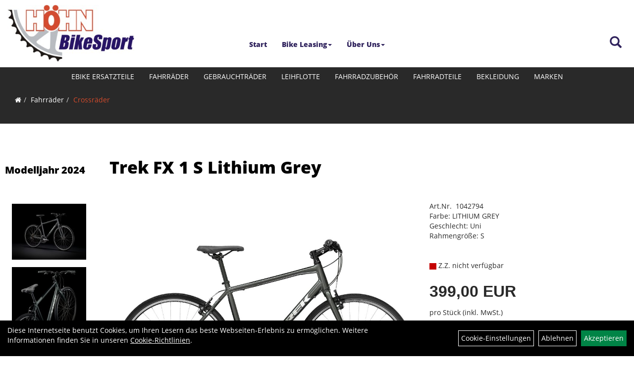

--- FILE ---
content_type: text/html; charset=utf-8
request_url: https://www.bike-sport-hoehn.de/Trek_FX_1_S_Lithium_Grey.html
body_size: 12332
content:
<!DOCTYPE html>
<html lang="de">
<head>
	
	<link rel="apple-touch-icon-precomposed" href="layout/bike_sport_hoehn/img/app_icon_180x180.png" />
	<meta name="msapplication-TileImage" content="layout/bike_sport_hoehn/img/app_icon_270x270.png" />

	<title>Trek FX 1 S Lithium Grey - Bike Sport Höhn</title>
	<link rel="icon" href="layout/bike_sport_hoehn/favicon.ico" type="image/vnd.microsoft.icon">
	<meta http-equiv="X-UA-Compatible" content="IE=edge">
    <meta name="viewport" content="width=device-width, initial-scale=1">
	<base href="https://www.bike-sport-hoehn.de/" />
	<link rel="canonical" href="https://www.bike-sport-hoehn.de/_FX_1_S_Lithium_Grey.html">	
	<meta http-equiv="content-type" content="text/html; charset=utf-8" />
	<meta name="author" content="Hendrik Höhn " />
	<meta name="publisher" content="Hendrik Höhn " />
	<meta name="copyright" content="Hendrik Höhn " />
	<meta name="keywords" content="Trek, FX, 1, S, Lithium, Grey" />
	<meta name="description" content="Trek FX 1 S Lithium Grey - Das FX 1 ist ein Hybridbike mit einem leichten Aluminiumrahmen und hochwertigen Teilen, die dich garantiert nicht im Stich " />
	<meta name="page-topic" content="Trek FX 1 S Lithium Grey - Das FX 1 ist ein Hybridbike mit einem leichten Aluminiumrahmen und hochwertigen Teilen, die dich garantiert nicht im Stich " />
	<meta name="abstract" content="Trek FX 1 S Lithium Grey - Das FX 1 ist ein Hybridbike mit einem leichten Aluminiumrahmen und hochwertigen Teilen, die dich garantiert nicht im Stich " />
	<meta name="classification" content="Trek FX 1 S Lithium Grey - Das FX 1 ist ein Hybridbike mit einem leichten Aluminiumrahmen und hochwertigen Teilen, die dich garantiert nicht im Stich " />
	<meta name="audience" content="Alle" />
	<meta name="page-type" content="Webseite" />
	<meta name="robots" content="INDEX,FOLLOW" />	<meta http-equiv="expires" content="86400" /> <!-- 1 Tag -->
	<meta http-equiv="pragma" content="no-cache" />
	<meta http-equiv="cache-control" content="no-cache" />
	<meta http-equiv="Last-Modified" content="Sun, 18 Jan 2026 00:26:01 CET" /> <!-- heute -->
	<meta http-equiv="Content-language" content="de" />
		<link rel="stylesheet" type="text/css" href="layout/bike_sport_hoehn/css/bootstrap-3.3.6-dist/css/bootstrap.min.css" />
	<link rel="stylesheet" type="text/css" href="layout/bike_sport_hoehn/css/font-awesome-4.7.0/css/font-awesome.min.css" />
	<link rel="stylesheet" type="text/css" 
		href="layout/bike_sport_hoehn/js/jquery-simplyscroll-2.0.05/jquery.simplyscroll.min.css" />
	<link rel="stylesheet" type="text/css" href="layout/bike_sport_hoehn/js/camera/css/camera.min.css" />
	<link rel="stylesheet" type="text/css" href="layout/bike_sport_hoehn/css/style.min.css" />
	
	<link rel="shortcut icon" href="layout/bike_sport_hoehn/favicon.ico" type="image/x-icon" />
	<!--<link rel="stylesheet" type="text/css" href="js/fancybox/jquery.fancybox-1.3.4.css" media="screen" />-->


	<!--<link rel="stylesheet" type="text/css" href="bx_styles/bx_styles.css" />-->
	<!-- bxSlider CSS file -->
	<!--<link href="js/bxSlider_4.1.2/jquery.bxslider.css" rel="stylesheet" />
	<link href="css/style.css" rel="stylesheet" type="text/css" />-->

	<!-- HTML5 Shim and Respond.js IE8 support of HTML5 elements and media queries -->
	<!-- WARNING: Respond.js doesn't work if you view the page via file:// -->
	<!--[if lt IE 9]>
	  <script src="js/html5shiv.js"></script>
	  <script src="js/respond.min.js"></script>
	<![endif]-->
	<link rel="stylesheet" type="text/css" href="layout/bike_sport_hoehn/css/artikel.min.css" />
<link rel="stylesheet" type="text/css" href="layout/bike_sport_hoehn/js/fancybox-2.1.5/source/jquery.fancybox.min.css" />

		</head>
<body>
		<div id="message"></div>
	<a href="#" class="backToTop"><i class="fa fa-chevron-up" aria-hidden="true"></i></a>
	<div class="modal fade" id="myModal">
	  <div class="modal-dialog modal-xlg">
		<div class="modal-content">
		  <div class="modal-header">
			<button type="button" class="close" data-dismiss="modal" aria-label="Schließen">&times;</button>
			<h4 class="modal-title"></h4>
		  </div>
		  <div class="modal-body clearfix">
		  </div>
		  <div class="modal-footer">
			<button type="button" class="btn btn-default" data-dismiss="modal">Close</button>
		  </div>
		</div><!-- /.modal-content -->
	  </div><!-- /.modal-dialog -->
	</div><!-- /.modal -->
	
<div class="container-fluid p0 row-offcanvas row-offcanvas-left">
	<div class="col-xs-12 p0" id="allaround">
		<div id="headerdiv" class="big">
			<div class="col-xs-12 col-sm-6 col-lg-3 p0">
				<div id="headerlogo" class="pull-left">
					<a href="./" title="Bike Sport Höhn">
						<img class="img-responsive" src="layout/bike_sport_hoehn/img/logobikesport_hoehn.jpg" title="Bike Sport Höhn" alt="Bike Sport Höhn" />
					</a>
				</div>
			</div>
			<div class="col-xs-12 col-sm-6 col-lg-3 p0 pull-right">
				<div class="pull-right moreBox">
					<div class="visible-xs pull-left mt5">
						<!--<button type="button" id="toggleCanvasBtn" class="navbar-toggle btn btn-default pull-right collapsed" data-toggle="collapse" data-target="#collapsable-2">--><!--#collapsable-2,.navigation_unterkategorien_1-->
						<button type="button" id="toggleCanvasBtn" class="navbar-toggle btn btn-default pull-right collapsed" data-toggle="offcanvas" data-target="#sidebar"><!--#collapsable-2,.navigation_unterkategorien_1-->
							<span class="sr-only">Toggle navigation</span>
							<span class="icon-bar"></span>
							<span class="icon-bar"></span>
							<span class="icon-bar"></span>
						</button>
					</div>
										
					<div class="hidden-xs suchenBox">
						<a href="suche.php" name="Artikelsuche" aria-label="Artikelsuche"><span class="glyphicon glyphicon-search"></span></a>
					</div>
					
										
										
									
														<div class="visible-xs col-xs-12 suchenboxXS p0">
						
<div id="schnellsuche" class="col-xs-12 nopadding">
	<form method="get" action="suche.php" id="searchForm" accept-charset="UTF-8">
	<div class="input-group">
		<input value="" id="suchfeld" class="form-control" name="suchbegriff" type="text" placeholder="Artikelsuche" onfocus="this.form.suchbegriff.value = '';" />
		<span class="input-group-btn" >
			<button class="btn btn-default" type="button" onclick="submit();"><span class="glyphicon glyphicon-search"></span></button>
		</span>	
		<input name="beschr" value="1" type="hidden" />
	</div>
	</form>
	<div class="searchPreview col-xs-12 thumbnail"></div>
</div>					</div>
									</div>
			</div>
			<div class="hidden-xs col-xs-12 col-md-12 col-lg-6 p0">
			<ul class="ul1 nav navbar-nav p2rp" role="list"><li class="cmsLink1 ">
									<a class="" href="https://www.bike-sport-hoehn.de/index.php" title="Start">Start</a>
									</li><li class="dropdown cmsLink1 ">
									<a class="dropdown-toggle " data-toggle="dropdown"  href="https://www.bike-sport-hoehn.de/Bike_Leasing_Partner" title="Bike Leasing">Bike Leasing<span class="caret"></span></a>
									<ul class="dropdown-menu cmsSubUl1" role="list"><li class="cmsSubLi1 ">
														<a class="cmsSubLink" href="https://www.bike-sport-hoehn.de/Bike_Leasing_Partner" title="JobRad">JobRad</a>
														</li><li class="cmsSubLi1 ">
														<a class="cmsSubLink" href="https://www.bike-sport-hoehn.de/Business_Bike" title="Business Bike">Business Bike</a>
														</li><li class="cmsSubLi1 ">
														<a class="cmsSubLink" href="https://www.bike-sport-hoehn.de/Jetzt_das_E-Bike_zum_Dienstrad_machen!" title="Bikeleasing Service">Bikeleasing Service</a>
														</li></ul></li><li class="dropdown cmsLink1 ">
									<a class="dropdown-toggle " data-toggle="dropdown"  href="#" title="Über Uns">Über Uns<span class="caret"></span></a>
									<ul class="dropdown-menu cmsSubUl1" role="list"><li class="cmsSubLi1 ">
														<a class="" href="https://www.bike-sport-hoehn.de/anfahrt.php" title="Anfahrt">Anfahrt</a>
														</li><li class="cmsSubLi1 ">
														<a class="" href="https://www.bike-sport-hoehn.de/impressum.php" title="Impressum">Impressum</a>
														</li></ul></li></ul>			</div>
			
			<div class="col-xs-12 p0"></div>
			<div class="col-xs-12 p0">
								<div class="hidden-xs collapse navbar-collapse" id="mdMainNav">
					<div class="col-xs-12 p0">
						<ul class="ul-level-1 nav navbar-nav"><li class="" data-toggle="menu-own6628cd3fb6317">
			<a href="EBike_Ersatzteile.html">EBike Ersatzteile</a>
		</li><li class="active " data-toggle="menu-own58734a56ad57f">
			<a href="Fahrräder.html">Fahrräder</a>
		</li><li class="">
			<a href="Gebrauchträder.html">Gebrauchträder</a>
		</li><li class="">
			<a href="Leihflotte.html">Leihflotte</a>
		</li><li class="" data-toggle="menu-own5874f5739ec15">
			<a href="Fahrradzubehör.html">Fahrradzubehör</a>
		</li><li class="" data-toggle="menu-own5874f5868962f">
			<a href="Fahrradteile.html">Fahrradteile</a>
		</li><li class="" data-toggle="menu-own5874f59963aff">
			<a href="Bekleidung.html">Bekleidung</a>
		</li><li class="" data-toggle="menu-">
			<a href="hersteller.php">Marken</a>
		</li>					</div>
				</div>
				<div class="hidden-xs collapse navbar-collapse" id="mdMainNavChildren">
					<div class="col-xs-12 col-lg-10 col-lg-offset-1 p0">
						
			<div class="menu clearfix" id="menu-own6628cd3fb6317">	
					<ul class="ul-level-1 flex">
						<li class="col-xs-12 col-sm-4 col-lg-3 ">
			<a href="EBike_Ersatzteile/Kabel.html">Kabel</a>
			
		</li>
					</ul>
				</div>
			<div class="menu clearfix" id="menu-own58734a56ad57f">	
					<ul class="ul-level-1 flex">
						<li class="col-xs-12 col-sm-4 col-lg-3 ">
			<a href="Fahrräder/BMX_Räder.html">BMX Räder</a>
			
			<ul class="ul-level-2">
				<li class="">
			<a href="Fahrräder/BMX_Räder/Racing.html">Racing</a>
			
		</li><li class="">
			<a href="Fahrräder/BMX_Räder/Rahmen.html">Rahmen</a>
			
		</li>
			</ul>
		</li><li class="col-xs-12 col-sm-4 col-lg-3 ">
			<a href="Fahrräder/Cityräder.html">Cityräder</a>
			
		</li><li class="active col-xs-12 col-sm-4 col-lg-3 ">
			<a href="Fahrräder/Crossräder.html">Crossräder</a>
			
		</li><li class="col-xs-12 col-sm-4 col-lg-3 ">
			<a href="Fahrräder/Cruiser.html">Cruiser</a>
			
		</li><li class="col-xs-12 col-sm-4 col-lg-3 ">
			<a href="Fahrräder/Elektrofahrräder.html">Elektrofahrräder</a>
			
			<ul class="ul-level-2">
				<li class="">
			<a href="Fahrräder/Elektrofahrräder/E-City.html">E-City</a>
			
		</li><li class="">
			<a href="Fahrräder/Elektrofahrräder/E-Gravel.html">E-Gravel</a>
			
		</li><li class="">
			<a href="Fahrräder/Elektrofahrräder/E-MTB_Fully.html">E-MTB Fully</a>
			
		</li><li class="">
			<a href="Fahrräder/Elektrofahrräder/E-MTB_Hardtail.html">E-MTB Hardtail</a>
			
		</li><li class="">
			<a href="Fahrräder/Elektrofahrräder/E-Road-Sport.html">E-Road-Sport</a>
			
		</li><li class="">
			<a href="Fahrräder/Elektrofahrräder/E-Road-Trekking.html">E-Road-Trekking</a>
			
		</li>
			</ul>
		</li><li class="col-xs-12 col-sm-4 col-lg-3 ">
			<a href="Fahrräder/Kinderfahrräder.html">Kinderfahrräder</a>
			
		</li><li class="col-xs-12 col-sm-4 col-lg-3 ">
			<a href="Fahrräder/Mountainbikes.html">Mountainbikes</a>
			
			<ul class="ul-level-2">
				<li class="">
			<a href="Fahrräder/Mountainbikes/MTB-Fully.html">MTB-Fully</a>
			
		</li><li class="">
			<a href="Fahrräder/Mountainbikes/MTB-Hardtail.html">MTB-Hardtail</a>
			
		</li>
			</ul>
		</li><li class="col-xs-12 col-sm-4 col-lg-3 ">
			<a href="Fahrräder/Rennräder.html">Rennräder</a>
			
			<ul class="ul-level-2">
				<li class="">
			<a href="Fahrräder/Rennräder/Cyclocross-Bikes.html">Cyclocross-Bikes</a>
			
		</li><li class="">
			<a href="Fahrräder/Rennräder/Endurance_Race-Bikes.html">Endurance Race-Bikes</a>
			
		</li><li class="">
			<a href="Fahrräder/Rennräder/Fitness-Bikes.html">Fitness-Bikes</a>
			
		</li><li class="">
			<a href="Fahrräder/Rennräder/Gravel.html">Gravel</a>
			
		</li><li class="">
			<a href="Fahrräder/Rennräder/Performance_Race-Bikes.html">Performance Race-Bikes</a>
			
		</li><li class="">
			<a href="Fahrräder/Rennräder/Rahmen.html">Rahmen</a>
			
		</li>
			</ul>
		</li><li class="col-xs-12 col-sm-4 col-lg-3 ">
			<a href="Fahrräder/Trekkingräder.html">Trekkingräder</a>
			
		</li>
					</ul>
				</div>
			<div class="menu clearfix" id="menu-own5874f5739ec15">	
					<ul class="ul-level-1 flex">
						<li class="col-xs-12 col-sm-4 col-lg-3 ">
			<a href="Fahrradzubehör/Beleuchtung.html">Beleuchtung</a>
			
		</li><li class="col-xs-12 col-sm-4 col-lg-3 ">
			<a href="Fahrradzubehör/Fahrradcomputer.html">Fahrradcomputer</a>
			
		</li><li class="col-xs-12 col-sm-4 col-lg-3 ">
			<a href="Fahrradzubehör/Flaschenhalter.html">Flaschenhalter</a>
			
		</li><li class="col-xs-12 col-sm-4 col-lg-3 ">
			<a href="Fahrradzubehör/Pumpen.html">Pumpen</a>
			
		</li>
					</ul>
				</div>
			<div class="menu clearfix" id="menu-own5874f5868962f">	
					<ul class="ul-level-1 flex">
						<li class="col-xs-12 col-sm-4 col-lg-3 ">
			<a href="Fahrradteile/Bremsen.html">Bremsen</a>
			
		</li><li class="col-xs-12 col-sm-4 col-lg-3 ">
			<a href="Fahrradteile/Innenlager.html">Innenlager</a>
			
		</li><li class="col-xs-12 col-sm-4 col-lg-3 ">
			<a href="Fahrradteile/Laufräder.html">Laufräder</a>
			
		</li><li class="col-xs-12 col-sm-4 col-lg-3 ">
			<a href="Fahrradteile/Lenker.html">Lenker</a>
			
		</li><li class="col-xs-12 col-sm-4 col-lg-3 ">
			<a href="Fahrradteile/Lenkerbänder.html">Lenkerbänder</a>
			
		</li><li class="col-xs-12 col-sm-4 col-lg-3 ">
			<a href="Fahrradteile/Pedale.html">Pedale</a>
			
		</li><li class="col-xs-12 col-sm-4 col-lg-3 ">
			<a href="Fahrradteile/Reifen.html">Reifen</a>
			
		</li><li class="col-xs-12 col-sm-4 col-lg-3 ">
			<a href="Fahrradteile/Sättel.html">Sättel</a>
			
		</li><li class="col-xs-12 col-sm-4 col-lg-3 ">
			<a href="Fahrradteile/Schaltaugen.html">Schaltaugen</a>
			
		</li><li class="col-xs-12 col-sm-4 col-lg-3 ">
			<a href="Fahrradteile/Schläuche.html">Schläuche</a>
			
		</li><li class="col-xs-12 col-sm-4 col-lg-3 ">
			<a href="Fahrradteile/Ständer.html">Ständer</a>
			
		</li><li class="col-xs-12 col-sm-4 col-lg-3 ">
			<a href="Fahrradteile/Steuersätze.html">Steuersätze</a>
			
		</li><li class="col-xs-12 col-sm-4 col-lg-3 ">
			<a href="Fahrradteile/Vorbauten.html">Vorbauten</a>
			
		</li>
					</ul>
				</div>
			<div class="menu clearfix" id="menu-own5874f59963aff">	
					<ul class="ul-level-1 flex">
						<li class="col-xs-12 col-sm-4 col-lg-3 ">
			<a href="Bekleidung/Armlinge.html">Armlinge</a>
			
		</li><li class="col-xs-12 col-sm-4 col-lg-3 ">
			<a href="Bekleidung/Handschuhe.html">Handschuhe</a>
			
		</li><li class="col-xs-12 col-sm-4 col-lg-3 ">
			<a href="Bekleidung/Helme_Zubehör.html">Helme & Zubehör</a>
			
			<ul class="ul-level-2">
				<li class="">
			<a href="Bekleidung/Helme_Zubehör/MTB_Helme.html">MTB Helme</a>
			
		</li><li class="">
			<a href="Bekleidung/Helme_Zubehör/Zubehör_für_Helme.html">Zubehör für Helme</a>
			
		</li>
			</ul>
		</li><li class="col-xs-12 col-sm-4 col-lg-3 ">
			<a href="Bekleidung/Hosen.html">Hosen</a>
			
		</li><li class="col-xs-12 col-sm-4 col-lg-3 ">
			<a href="Bekleidung/Jacken.html">Jacken</a>
			
		</li><li class="col-xs-12 col-sm-4 col-lg-3 ">
			<a href="Bekleidung/Jerseys.html">Jerseys</a>
			
		</li><li class="col-xs-12 col-sm-4 col-lg-3 ">
			<a href="Bekleidung/Regenbekleidung.html">Regenbekleidung</a>
			
		</li><li class="col-xs-12 col-sm-4 col-lg-3 ">
			<a href="Bekleidung/Schuhe.html">Schuhe</a>
			
		</li><li class="col-xs-12 col-sm-4 col-lg-3 ">
			<a href="Bekleidung/Sweatshirts.html">Sweatshirts</a>
			
		</li><li class="col-xs-12 col-sm-4 col-lg-3 ">
			<a href="Bekleidung/T-Shirts.html">T-Shirts</a>
			
		</li><li class="col-xs-12 col-sm-4 col-lg-3 ">
			<a href="Bekleidung/Trikots.html">Trikots</a>
			
		</li><li class="col-xs-12 col-sm-4 col-lg-3 ">
			<a href="Bekleidung/Überschuhe.html">Überschuhe</a>
			
		</li>
					</ul>
				</div>
			<div class="menu clearfix" id="menu-">	
					<ul class="ul-level-1 flex">
						<li class="compact col-xs-12 col-sm-4 col-md-3 col-lg-2  ">
			<a href="hersteller.php?hersteller=Bontrager">Bontrager</a>
			
		</li><li class="compact col-xs-12 col-sm-4 col-md-3 col-lg-2  ">
			<a href="hersteller.php?hersteller=Diamant">Diamant</a>
			
		</li><li class="compact col-xs-12 col-sm-4 col-md-3 col-lg-2  ">
			<a href="hersteller.php?hersteller=Electra">Electra</a>
			
		</li><li class="compact col-xs-12 col-sm-4 col-md-3 col-lg-2  ">
			<a href="hersteller.php?hersteller=Endura">Endura</a>
			
		</li><li class="compact col-xs-12 col-sm-4 col-md-3 col-lg-2  ">
			<a href="hersteller.php?hersteller=Giant">Giant</a>
			
		</li><li class="compact col-xs-12 col-sm-4 col-md-3 col-lg-2  ">
			<a href="hersteller.php?hersteller=HNF%20Nicolai">HNF Nicolai</a>
			
		</li><li class="compact col-xs-12 col-sm-4 col-md-3 col-lg-2  ">
			<a href="hersteller.php?hersteller=KuBike">KuBike</a>
			
		</li><li class="compact col-xs-12 col-sm-4 col-md-3 col-lg-2  ">
			<a href="hersteller.php?hersteller=Liv">Liv</a>
			
		</li><li class="compact col-xs-12 col-sm-4 col-md-3 col-lg-2  ">
			<a href="hersteller.php?hersteller=Pirelli%20">Pirelli </a>
			
		</li><li class="compact col-xs-12 col-sm-4 col-md-3 col-lg-2  ">
			<a href="hersteller.php?hersteller=Specialized%20">Specialized </a>
			
		</li><li class="compact col-xs-12 col-sm-4 col-md-3 col-lg-2  ">
			<a href="hersteller.php?hersteller=Trek">Trek</a>
			
		</li>
					</ul>
				</div>					</div>
				</div>
							</div>
		</div>
				<div class="col-xs-12 emption_text">
				<div class="col-xs-12 p0 mb0 mt10">
					<ol class="breadcrumb m0"><li><a href="index.php"  title="Start"><i class="fa fa-home"></i></a></li><li><a href="Fahrräder.html"  title="Fahrräder">Fahrräder</a></li><li class="active"><a href="Fahrräder/Crossräder.html"  title="Crossräder">Crossräder</a></li>
					</ol>
				</div></div>				<div id="maindiv" class="col-xs-12 p0">
			<div id="inhaltdivstart" class="col-xs-12 p0">
		
<div id="artikel_inhalt" class="col-xs-12">
										
		<!--<h1 class="title"><a href="Fahrräder/Crossräder.html">Crossräder</a></h1>-->
	
				

<div class="titlebar pl0 pr0 pt10 pb30 col-xs-12">
					
	<h1><span class="h3 pl10 mr40 small bold">Modelljahr 2024</span> <a class="artikellink" href="_FX_1_S_Lithium_Grey.html" title="Trek FX 1 S Lithium Grey - Bike Sport Höhn">Trek FX 1 S Lithium Grey</a></h1>
	
				
	
</div>
	
<div class="artikeldetaildiv col-xs-12 col-sm-12 col-md-12">
	
	<div class="artikeldetaildiv_top col-xs-12 nopadding thumbnail p0">
		
		<div class="artikeldetaildiv_top_left col-xs-12 thumbnail clearfix">
			<div class="hidden-xs hidden-sm col-xs-12 col-md-2">
				<div class="minibilder col-xs-12 nopadding">
							
				
								
					
				
								
					
				
								
									
						<a class="lightbox fancybox.image" href="getimage.php?artikelid=69425-1042794&size=xl&image=2" title="Trek FX 1 S Lithium Grey">
							<img src="getimage.php?artikelid=69425-1042794&size=m&image=2" title="Trek FX 1 S Lithium Grey" alt="Trek FX 1 S Lithium Grey" onError="this.onerror=null;this.src='layout/'bike_sport_hoehn/img/keinbild_1.jpg'" />
						</a>
					
				
				
								
									
						<a class="lightbox fancybox.image" href="getimage.php?artikelid=69425-1042794&size=xl&image=3" title="Trek FX 1 S Lithium Grey">
							<img src="getimage.php?artikelid=69425-1042794&size=m&image=3" title="Trek FX 1 S Lithium Grey" alt="Trek FX 1 S Lithium Grey" onError="this.onerror=null;this.src='layout/'bike_sport_hoehn/img/keinbild_1.jpg'" />
						</a>
					
				
				
								
									
						<a class="lightbox fancybox.image" href="getimage.php?artikelid=69425-1042794&size=xl&image=4" title="Trek FX 1 S Lithium Grey">
							<img src="getimage.php?artikelid=69425-1042794&size=m&image=4" title="Trek FX 1 S Lithium Grey" alt="Trek FX 1 S Lithium Grey" onError="this.onerror=null;this.src='layout/'bike_sport_hoehn/img/keinbild_1.jpg'" />
						</a>
					
				
				
								
									
						<a class="lightbox fancybox.image" href="getimage.php?artikelid=69425-1042794&size=xl&image=5" title="Trek FX 1 S Lithium Grey">
							<img src="getimage.php?artikelid=69425-1042794&size=m&image=5" title="Trek FX 1 S Lithium Grey" alt="Trek FX 1 S Lithium Grey" onError="this.onerror=null;this.src='layout/'bike_sport_hoehn/img/keinbild_1.jpg'" />
						</a>
					
				
				
								
									
						<a class="lightbox fancybox.image" href="getimage.php?artikelid=69425-1042794&size=xl&image=6" title="Trek FX 1 S Lithium Grey">
							<img src="getimage.php?artikelid=69425-1042794&size=m&image=6" title="Trek FX 1 S Lithium Grey" alt="Trek FX 1 S Lithium Grey" onError="this.onerror=null;this.src='layout/'bike_sport_hoehn/img/keinbild_1.jpg'" />
						</a>
					
				
				
								
									
						<a class="lightbox fancybox.image" href="getimage.php?artikelid=69425-1042794&size=xl&image=7" title="Trek FX 1 S Lithium Grey">
							<img src="getimage.php?artikelid=69425-1042794&size=m&image=7" title="Trek FX 1 S Lithium Grey" alt="Trek FX 1 S Lithium Grey" onError="this.onerror=null;this.src='layout/'bike_sport_hoehn/img/keinbild_1.jpg'" />
						</a>
					
				
				
								
									
						<a class="lightbox fancybox.image" href="getimage.php?artikelid=69425-1042794&size=xl&image=8" title="Trek FX 1 S Lithium Grey">
							<img src="getimage.php?artikelid=69425-1042794&size=m&image=8" title="Trek FX 1 S Lithium Grey" alt="Trek FX 1 S Lithium Grey" onError="this.onerror=null;this.src='layout/'bike_sport_hoehn/img/keinbild_1.jpg'" />
						</a>
					
				
				
								
									
						<a class="lightbox fancybox.image" href="getimage.php?artikelid=69425-1042794&size=xl&image=9" title="Trek FX 1 S Lithium Grey">
							<img src="getimage.php?artikelid=69425-1042794&size=m&image=9" title="Trek FX 1 S Lithium Grey" alt="Trek FX 1 S Lithium Grey" onError="this.onerror=null;this.src='layout/'bike_sport_hoehn/img/keinbild_1.jpg'" />
						</a>
					
				
				
								
									
						<a class="lightbox fancybox.image" href="getimage.php?artikelid=69425-1042794&size=xl&image=10" title="Trek FX 1 S Lithium Grey">
							<img src="getimage.php?artikelid=69425-1042794&size=m&image=10" title="Trek FX 1 S Lithium Grey" alt="Trek FX 1 S Lithium Grey" onError="this.onerror=null;this.src='layout/'bike_sport_hoehn/img/keinbild_1.jpg'" />
						</a>
					
				
				
								
									
						<a class="lightbox fancybox.image" href="getimage.php?artikelid=69425-1042794&size=xl&image=11" title="Trek FX 1 S Lithium Grey">
							<img src="getimage.php?artikelid=69425-1042794&size=m&image=11" title="Trek FX 1 S Lithium Grey" alt="Trek FX 1 S Lithium Grey" onError="this.onerror=null;this.src='layout/'bike_sport_hoehn/img/keinbild_1.jpg'" />
						</a>
					
				
				
								
									
						<a class="lightbox fancybox.image" href="getimage.php?artikelid=69425-1042794&size=xl&image=12" title="Trek FX 1 S Lithium Grey">
							<img src="getimage.php?artikelid=69425-1042794&size=m&image=12" title="Trek FX 1 S Lithium Grey" alt="Trek FX 1 S Lithium Grey" onError="this.onerror=null;this.src='layout/'bike_sport_hoehn/img/keinbild_1.jpg'" />
						</a>
					
				
				
								
									
						<a class="lightbox fancybox.image" href="getimage.php?artikelid=69425-1042794&size=xl&image=13" title="Trek FX 1 S Lithium Grey">
							<img src="getimage.php?artikelid=69425-1042794&size=m&image=13" title="Trek FX 1 S Lithium Grey" alt="Trek FX 1 S Lithium Grey" onError="this.onerror=null;this.src='layout/'bike_sport_hoehn/img/keinbild_1.jpg'" />
						</a>
					
				
				
								
									
						<a class="lightbox fancybox.image" href="getimage.php?artikelid=69425-1042794&size=xl&image=14" title="Trek FX 1 S Lithium Grey">
							<img src="getimage.php?artikelid=69425-1042794&size=m&image=14" title="Trek FX 1 S Lithium Grey" alt="Trek FX 1 S Lithium Grey" onError="this.onerror=null;this.src='layout/'bike_sport_hoehn/img/keinbild_1.jpg'" />
						</a>
					
				
				
								
									
						<a class="lightbox fancybox.image" href="getimage.php?artikelid=69425-1042794&size=xl&image=15" title="Trek FX 1 S Lithium Grey">
							<img src="getimage.php?artikelid=69425-1042794&size=m&image=15" title="Trek FX 1 S Lithium Grey" alt="Trek FX 1 S Lithium Grey" onError="this.onerror=null;this.src='layout/'bike_sport_hoehn/img/keinbild_1.jpg'" />
						</a>
					
				
				
								
									
						<a class="lightbox fancybox.image" href="getimage.php?artikelid=69425-1042794&size=xl&image=16" title="Trek FX 1 S Lithium Grey">
							<img src="getimage.php?artikelid=69425-1042794&size=m&image=16" title="Trek FX 1 S Lithium Grey" alt="Trek FX 1 S Lithium Grey" onError="this.onerror=null;this.src='layout/'bike_sport_hoehn/img/keinbild_1.jpg'" />
						</a>
					
				
				
								
									
						<a class="lightbox fancybox.image" href="getimage.php?artikelid=69425-1042794&size=xl&image=17" title="Trek FX 1 S Lithium Grey">
							<img src="getimage.php?artikelid=69425-1042794&size=m&image=17" title="Trek FX 1 S Lithium Grey" alt="Trek FX 1 S Lithium Grey" onError="this.onerror=null;this.src='layout/'bike_sport_hoehn/img/keinbild_1.jpg'" />
						</a>
					
				
				
								
									
						<a class="lightbox fancybox.image" href="getimage.php?artikelid=69425-1042794&size=xl&image=18" title="Trek FX 1 S Lithium Grey">
							<img src="getimage.php?artikelid=69425-1042794&size=m&image=18" title="Trek FX 1 S Lithium Grey" alt="Trek FX 1 S Lithium Grey" onError="this.onerror=null;this.src='layout/'bike_sport_hoehn/img/keinbild_1.jpg'" />
						</a>
					
				
				
								
									
						<a class="lightbox fancybox.image" href="getimage.php?artikelid=69425-1042794&size=xl&image=19" title="Trek FX 1 S Lithium Grey">
							<img src="getimage.php?artikelid=69425-1042794&size=m&image=19" title="Trek FX 1 S Lithium Grey" alt="Trek FX 1 S Lithium Grey" onError="this.onerror=null;this.src='layout/'bike_sport_hoehn/img/keinbild_1.jpg'" />
						</a>
					
				
				
								
									
						<a class="lightbox fancybox.image" href="getimage.php?artikelid=69425-1042794&size=xl&image=20" title="Trek FX 1 S Lithium Grey">
							<img src="getimage.php?artikelid=69425-1042794&size=m&image=20" title="Trek FX 1 S Lithium Grey" alt="Trek FX 1 S Lithium Grey" onError="this.onerror=null;this.src='layout/'bike_sport_hoehn/img/keinbild_1.jpg'" />
						</a>
					
				
				
								
									
						<a class="lightbox fancybox.image" href="getimage.php?artikelid=69425-1042794&size=xl&image=21" title="Trek FX 1 S Lithium Grey">
							<img src="getimage.php?artikelid=69425-1042794&size=m&image=21" title="Trek FX 1 S Lithium Grey" alt="Trek FX 1 S Lithium Grey" onError="this.onerror=null;this.src='layout/'bike_sport_hoehn/img/keinbild_1.jpg'" />
						</a>
					
				
				
								
									
						<a class="lightbox fancybox.image" href="getimage.php?artikelid=69425-1042794&size=xl&image=22" title="Trek FX 1 S Lithium Grey">
							<img src="getimage.php?artikelid=69425-1042794&size=m&image=22" title="Trek FX 1 S Lithium Grey" alt="Trek FX 1 S Lithium Grey" onError="this.onerror=null;this.src='layout/'bike_sport_hoehn/img/keinbild_1.jpg'" />
						</a>
					
				
				
								
									
						<a class="lightbox fancybox.image" href="getimage.php?artikelid=69425-1042794&size=xl&image=23" title="Trek FX 1 S Lithium Grey">
							<img src="getimage.php?artikelid=69425-1042794&size=m&image=23" title="Trek FX 1 S Lithium Grey" alt="Trek FX 1 S Lithium Grey" onError="this.onerror=null;this.src='layout/'bike_sport_hoehn/img/keinbild_1.jpg'" />
						</a>
					
				
				
								
									
						<a class="lightbox fancybox.image" href="getimage.php?artikelid=69425-1042794&size=xl&image=24" title="Trek FX 1 S Lithium Grey">
							<img src="getimage.php?artikelid=69425-1042794&size=m&image=24" title="Trek FX 1 S Lithium Grey" alt="Trek FX 1 S Lithium Grey" onError="this.onerror=null;this.src='layout/'bike_sport_hoehn/img/keinbild_1.jpg'" />
						</a>
					
				
				
				
				
			
				
			
			

				</div>
				<br />
				
			</div>
			<div class="col-xs-12 col-md-5 col-lg-6">
				<a class="lightbox fancybox.image" href="getimage.php?artikelid=69425-1042794&size=xl&image=1" title="Trek FX 1 S Lithium Grey">
					<img src="getimage.php?artikelid=69425-1042794&size=xl&image=1" title="Trek FX 1 S Lithium Grey" alt="Trek FX 1 S Lithium Grey" onError="this.onerror=null;this.src='layout/'bike_sport_hoehn/img/keinbild_1.jpg'"/>
				</a>
			</div>
			<div class="visible-xs visible-sm col-xs-12 col-md-2">
				<div class="minibilder col-xs-12 nopadding">
							
				
								
					
				
								
					
				
								
									
						<a class="lightbox fancybox.image" href="getimage.php?artikelid=69425-1042794&size=xl&image=2" title="Trek FX 1 S Lithium Grey">
							<img src="getimage.php?artikelid=69425-1042794&size=m&image=2" title="Trek FX 1 S Lithium Grey" alt="Trek FX 1 S Lithium Grey" onError="this.onerror=null;this.src='layout/'bike_sport_hoehn/img/keinbild_1.jpg'" />
						</a>
					
				
				
								
									
						<a class="lightbox fancybox.image" href="getimage.php?artikelid=69425-1042794&size=xl&image=3" title="Trek FX 1 S Lithium Grey">
							<img src="getimage.php?artikelid=69425-1042794&size=m&image=3" title="Trek FX 1 S Lithium Grey" alt="Trek FX 1 S Lithium Grey" onError="this.onerror=null;this.src='layout/'bike_sport_hoehn/img/keinbild_1.jpg'" />
						</a>
					
				
				
								
									
						<a class="lightbox fancybox.image" href="getimage.php?artikelid=69425-1042794&size=xl&image=4" title="Trek FX 1 S Lithium Grey">
							<img src="getimage.php?artikelid=69425-1042794&size=m&image=4" title="Trek FX 1 S Lithium Grey" alt="Trek FX 1 S Lithium Grey" onError="this.onerror=null;this.src='layout/'bike_sport_hoehn/img/keinbild_1.jpg'" />
						</a>
					
				
				
								
									
						<a class="lightbox fancybox.image" href="getimage.php?artikelid=69425-1042794&size=xl&image=5" title="Trek FX 1 S Lithium Grey">
							<img src="getimage.php?artikelid=69425-1042794&size=m&image=5" title="Trek FX 1 S Lithium Grey" alt="Trek FX 1 S Lithium Grey" onError="this.onerror=null;this.src='layout/'bike_sport_hoehn/img/keinbild_1.jpg'" />
						</a>
					
				
				
								
									
						<a class="lightbox fancybox.image" href="getimage.php?artikelid=69425-1042794&size=xl&image=6" title="Trek FX 1 S Lithium Grey">
							<img src="getimage.php?artikelid=69425-1042794&size=m&image=6" title="Trek FX 1 S Lithium Grey" alt="Trek FX 1 S Lithium Grey" onError="this.onerror=null;this.src='layout/'bike_sport_hoehn/img/keinbild_1.jpg'" />
						</a>
					
				
				
								
									
						<a class="lightbox fancybox.image" href="getimage.php?artikelid=69425-1042794&size=xl&image=7" title="Trek FX 1 S Lithium Grey">
							<img src="getimage.php?artikelid=69425-1042794&size=m&image=7" title="Trek FX 1 S Lithium Grey" alt="Trek FX 1 S Lithium Grey" onError="this.onerror=null;this.src='layout/'bike_sport_hoehn/img/keinbild_1.jpg'" />
						</a>
					
				
				
								
									
						<a class="lightbox fancybox.image" href="getimage.php?artikelid=69425-1042794&size=xl&image=8" title="Trek FX 1 S Lithium Grey">
							<img src="getimage.php?artikelid=69425-1042794&size=m&image=8" title="Trek FX 1 S Lithium Grey" alt="Trek FX 1 S Lithium Grey" onError="this.onerror=null;this.src='layout/'bike_sport_hoehn/img/keinbild_1.jpg'" />
						</a>
					
				
				
								
									
						<a class="lightbox fancybox.image" href="getimage.php?artikelid=69425-1042794&size=xl&image=9" title="Trek FX 1 S Lithium Grey">
							<img src="getimage.php?artikelid=69425-1042794&size=m&image=9" title="Trek FX 1 S Lithium Grey" alt="Trek FX 1 S Lithium Grey" onError="this.onerror=null;this.src='layout/'bike_sport_hoehn/img/keinbild_1.jpg'" />
						</a>
					
				
				
								
									
						<a class="lightbox fancybox.image" href="getimage.php?artikelid=69425-1042794&size=xl&image=10" title="Trek FX 1 S Lithium Grey">
							<img src="getimage.php?artikelid=69425-1042794&size=m&image=10" title="Trek FX 1 S Lithium Grey" alt="Trek FX 1 S Lithium Grey" onError="this.onerror=null;this.src='layout/'bike_sport_hoehn/img/keinbild_1.jpg'" />
						</a>
					
				
				
								
									
						<a class="lightbox fancybox.image" href="getimage.php?artikelid=69425-1042794&size=xl&image=11" title="Trek FX 1 S Lithium Grey">
							<img src="getimage.php?artikelid=69425-1042794&size=m&image=11" title="Trek FX 1 S Lithium Grey" alt="Trek FX 1 S Lithium Grey" onError="this.onerror=null;this.src='layout/'bike_sport_hoehn/img/keinbild_1.jpg'" />
						</a>
					
				
				
								
									
						<a class="lightbox fancybox.image" href="getimage.php?artikelid=69425-1042794&size=xl&image=12" title="Trek FX 1 S Lithium Grey">
							<img src="getimage.php?artikelid=69425-1042794&size=m&image=12" title="Trek FX 1 S Lithium Grey" alt="Trek FX 1 S Lithium Grey" onError="this.onerror=null;this.src='layout/'bike_sport_hoehn/img/keinbild_1.jpg'" />
						</a>
					
				
				
								
									
						<a class="lightbox fancybox.image" href="getimage.php?artikelid=69425-1042794&size=xl&image=13" title="Trek FX 1 S Lithium Grey">
							<img src="getimage.php?artikelid=69425-1042794&size=m&image=13" title="Trek FX 1 S Lithium Grey" alt="Trek FX 1 S Lithium Grey" onError="this.onerror=null;this.src='layout/'bike_sport_hoehn/img/keinbild_1.jpg'" />
						</a>
					
				
				
								
									
						<a class="lightbox fancybox.image" href="getimage.php?artikelid=69425-1042794&size=xl&image=14" title="Trek FX 1 S Lithium Grey">
							<img src="getimage.php?artikelid=69425-1042794&size=m&image=14" title="Trek FX 1 S Lithium Grey" alt="Trek FX 1 S Lithium Grey" onError="this.onerror=null;this.src='layout/'bike_sport_hoehn/img/keinbild_1.jpg'" />
						</a>
					
				
				
								
									
						<a class="lightbox fancybox.image" href="getimage.php?artikelid=69425-1042794&size=xl&image=15" title="Trek FX 1 S Lithium Grey">
							<img src="getimage.php?artikelid=69425-1042794&size=m&image=15" title="Trek FX 1 S Lithium Grey" alt="Trek FX 1 S Lithium Grey" onError="this.onerror=null;this.src='layout/'bike_sport_hoehn/img/keinbild_1.jpg'" />
						</a>
					
				
				
								
									
						<a class="lightbox fancybox.image" href="getimage.php?artikelid=69425-1042794&size=xl&image=16" title="Trek FX 1 S Lithium Grey">
							<img src="getimage.php?artikelid=69425-1042794&size=m&image=16" title="Trek FX 1 S Lithium Grey" alt="Trek FX 1 S Lithium Grey" onError="this.onerror=null;this.src='layout/'bike_sport_hoehn/img/keinbild_1.jpg'" />
						</a>
					
				
				
								
									
						<a class="lightbox fancybox.image" href="getimage.php?artikelid=69425-1042794&size=xl&image=17" title="Trek FX 1 S Lithium Grey">
							<img src="getimage.php?artikelid=69425-1042794&size=m&image=17" title="Trek FX 1 S Lithium Grey" alt="Trek FX 1 S Lithium Grey" onError="this.onerror=null;this.src='layout/'bike_sport_hoehn/img/keinbild_1.jpg'" />
						</a>
					
				
				
								
									
						<a class="lightbox fancybox.image" href="getimage.php?artikelid=69425-1042794&size=xl&image=18" title="Trek FX 1 S Lithium Grey">
							<img src="getimage.php?artikelid=69425-1042794&size=m&image=18" title="Trek FX 1 S Lithium Grey" alt="Trek FX 1 S Lithium Grey" onError="this.onerror=null;this.src='layout/'bike_sport_hoehn/img/keinbild_1.jpg'" />
						</a>
					
				
				
								
									
						<a class="lightbox fancybox.image" href="getimage.php?artikelid=69425-1042794&size=xl&image=19" title="Trek FX 1 S Lithium Grey">
							<img src="getimage.php?artikelid=69425-1042794&size=m&image=19" title="Trek FX 1 S Lithium Grey" alt="Trek FX 1 S Lithium Grey" onError="this.onerror=null;this.src='layout/'bike_sport_hoehn/img/keinbild_1.jpg'" />
						</a>
					
				
				
								
									
						<a class="lightbox fancybox.image" href="getimage.php?artikelid=69425-1042794&size=xl&image=20" title="Trek FX 1 S Lithium Grey">
							<img src="getimage.php?artikelid=69425-1042794&size=m&image=20" title="Trek FX 1 S Lithium Grey" alt="Trek FX 1 S Lithium Grey" onError="this.onerror=null;this.src='layout/'bike_sport_hoehn/img/keinbild_1.jpg'" />
						</a>
					
				
				
								
									
						<a class="lightbox fancybox.image" href="getimage.php?artikelid=69425-1042794&size=xl&image=21" title="Trek FX 1 S Lithium Grey">
							<img src="getimage.php?artikelid=69425-1042794&size=m&image=21" title="Trek FX 1 S Lithium Grey" alt="Trek FX 1 S Lithium Grey" onError="this.onerror=null;this.src='layout/'bike_sport_hoehn/img/keinbild_1.jpg'" />
						</a>
					
				
				
								
									
						<a class="lightbox fancybox.image" href="getimage.php?artikelid=69425-1042794&size=xl&image=22" title="Trek FX 1 S Lithium Grey">
							<img src="getimage.php?artikelid=69425-1042794&size=m&image=22" title="Trek FX 1 S Lithium Grey" alt="Trek FX 1 S Lithium Grey" onError="this.onerror=null;this.src='layout/'bike_sport_hoehn/img/keinbild_1.jpg'" />
						</a>
					
				
				
								
									
						<a class="lightbox fancybox.image" href="getimage.php?artikelid=69425-1042794&size=xl&image=23" title="Trek FX 1 S Lithium Grey">
							<img src="getimage.php?artikelid=69425-1042794&size=m&image=23" title="Trek FX 1 S Lithium Grey" alt="Trek FX 1 S Lithium Grey" onError="this.onerror=null;this.src='layout/'bike_sport_hoehn/img/keinbild_1.jpg'" />
						</a>
					
				
				
								
									
						<a class="lightbox fancybox.image" href="getimage.php?artikelid=69425-1042794&size=xl&image=24" title="Trek FX 1 S Lithium Grey">
							<img src="getimage.php?artikelid=69425-1042794&size=m&image=24" title="Trek FX 1 S Lithium Grey" alt="Trek FX 1 S Lithium Grey" onError="this.onerror=null;this.src='layout/'bike_sport_hoehn/img/keinbild_1.jpg'" />
						</a>
					
				
				
				
				
			
				
			
			

				</div>
				<br />
				
			</div>
			<div class="artikeldetaildiv_top_righ col-xs-12 col-md-5 col-lg-4">
				<div class="productNewReduced"></div>

					
					<span>Art.Nr.&nbsp; 1042794</span><br />
					Farbe: LITHIUM GREY<br />Geschlecht: Uni<br />
Rahmengröße: S<br />
<br /><br />
					<div class="artikelampel col-xs-12 p0 mb20"><img src="https://www.bike-sport-hoehn.de/layout/bike_sport_hoehn/img/ampel_rot.png" title="Z.Z. nicht verfügbar" alt="Z.Z. nicht verfügbar" /> Z.Z. nicht verfügbar</div>
				
									
						<p class="mt10"><span class="preisanzeige">399,00 EUR</span></p>
					
				
					
					 pro Stück 
					(inkl. MwSt.)
					<br />
					
					<span class="siesparen"></span><br />				
					
					<br />
					

					<br />
					
					
				</div>
			</div>
			
		<div class="artikelhersteller text-center col-xs-12 pt20 pb20 pl0 pr0"></div>
		<div class="col-xs-12 p0">
			
		</div>
		
	
	<div class="tab-content col-xs-12 p0 pb30 pt15">
		<ul class="nav nav-no-tabs" role="tablist" id="tabs">
	  		<li class="active">
	  			<a href="#Produktdetails">
	  				<i class="fa fa-cog"></i><br />
	  				<span>Produktdetails</span>
	  			</a>
	  		</li>
							
			<li>
				<a href="#childartikel">
	  				<i class="fa fa-list"></i><br />
					<span>Varianten des Artikels</span>
				</a>
			</li>
			
				
			
							
			<li>
				<a href="#fragen">
	  				<i class="fa fa-comments"></i><br />
					<span>Fragen zum Artikel</span>
				</a>
			</li>
			
				
			
			
			
		</ul>
		<div id="Produktdetails" class="clearfix tab-pane fade active in clearfix table-responsive">
			<div class="col-xs-12 col-lg-10 col-lg-offset-1">
				<h2>Produktdetails</h2>
				Das FX 1 ist ein Hybridbike mit einem leichten Aluminiumrahmen und hochwertigen Teilen, die dich garantiert nicht im Stich lassen. Es ist durch Treks lebenslange Garantie abgedeckt und eignet sich perfekt f�r alle, die mehr Zeit an der frischen Luft und mit der Familie verbringen, sich k�rperlich bet�tigen oder zur Arbeit fahren wollen.<br /><br />� du mehr Zeit an der frischen Luft verbringen und mehr Rad fahren willst. Daf�r suchst du ein Fahrrad, das dort mit Performance gl�nzt, wo es am meisten drauf ankommt: leichter Rahmen, breites �bersetzungsverh�ltnis, breitere Reifen und jede Menge Befestigungsm�glichkeiten f�r Schutzbleche, Taschen und Ausr�stung. Au�erdem sch�tzt du ein tolles Preis-Leistungs-Verh�ltnis und m�chtest durch Treks lebenslange Garantie abgesichert sein.<br /><br />Einen leichten Aluminiumrahmen, 21 G�nge mit einem breiten �bersetzungsverh�ltnis f�r den richtigen Gang in jedem Terrain, robuste Laufr�der mit Hohlkammerfelgen und breiten, stabilen Reifen und Befestigungsm�glichkeiten f�r Gep�cktr�ger, Schutzbleche, Beleuchtung, Fitness-Tracker, Seitenst�nder und mehr.<br /><br />Das FX 1 ist ein vielseitiges Hybridbike zu einem tollen Preis. Es basiert auf einem leichten Aluminiumrahmen und kommt mit Performance-Teilen und stabilen Laufr�dern mit Hohlkammerfelgen. Dieser Hybrid eignet sich perfekt f�r zahlreiche Zwecke � von zwanglosen Ausfahrten �ber den fitnessorientierten Einsatz bis hin zur t�glichen Fahrt zur Arbeit.<br />- Das FX 1 ist ein vielseitiges Bike, das alles mitmacht � egal, ob du deine Fitness verbessern, es f�r deinen Weg zur Arbeit nutzen oder damit zum Wochenmarkt fahren willst.<br />- Es l�sst sich problemlos mit Gep�cktr�gern, Schutzblechen, Beleuchtung, Seitenst�nder und vielem mehr nachr�sten.<br />- Wie jedes Alltagsrad von Trek ist auch dieses FX durch eine lebenslange Garantie abgedeckt und profitiert von einem umfassenden Netz an H�ndler:innen.<br />- Erg�nze dein FX mit DuoTrap S und verbinde es mit deinem Smartphone, um deine Fahrdaten an die Fitness-App deiner Wahl zu senden<br />- Wie jedes Hybridbike von Trek ist auch dieses FX durch eine lebenslange Garantie abgedeckt und profitiert von einem umfassenden H�ndlernetz<br /><br />Anpassungsf�hig<br />Passe dein Fahrrad mit Schutzblechen, Gep�cktr�ger, Flaschenhalter und mehr an deine Bed�rfnisse an.<br /><br />G�nn dir ein Upgrade f�r deine Pedale und liebe dein Fah<br />Die Pedale sind zwei der f�nf Kontaktpunkte, die dich mit deinem Fahrrad verbinden. Und obwohl dieses Fahrrad mit einem Satz Pedale ausgeliefert wird, kann ein Pedal-Upgrade f�r mehr Kontrolle und Grip dein Fahrerlebnis erheblich aufwerten. Mithilfe unseres Pedalratgebers findest du die besten Modelle passend zu deinem Fahrstil. F�r maximale Vielseitigkeit empfehlen wir Plattformpedale.<br /><br />Geschlecht: Uni<br /><br />Rahmen: Alpha Gold Aluminium, Gep�cktr�ger- und Schutzblech�sen, DuoTrap�S kompatibel, Aufnahme f�r Cantilever-Bremse, 135�x�5�mm Schnellspannachse<br /><br />Rahmengröße: S<br /><br />Rahmenmaterial: Aluminium<br /><br />Gangschaltung: Shimano Altus M310<br /><br />Anzahl Gänge: 1<br /><br />Schalthebel: Shimano Altus EF500, 7fach // Shimano Altus EF500, 3fach<br /><br />Hinterradbremse: Tektro, Aluminium, V-Bremse // Tektro, Aluminium, V-Bremse<br /><br />Vorderradbremse: Tektro, Aluminium, V-Bremse // Tektro, Aluminium, V-Bremse<br /><br />Reifen: Bontrager H2 Comp, Drahtwulstkern, 30 TPI, 700 x 35 mm<br /><br />Gabel: FX, Stahl, gewindeloser Stahlgabelschaft, Gep�cktr�ger�sen, Aufnahme f�r Cantilever-Bremse, 405 mm von Achse zu Krone, 100�x�12�mm-Schnellspannachse<br /><br />Schaltwerk vorne: Shimano Tourney TY510, 34,9�mm Klemmdurchmesser, Top�Swing, Dual�Pull<br /><br />Schaltwerk hinten: Shimano Altus M310<br /><br />Kurbelsatz: Geschmiedetes Aluminium, 48/38/28, Kettenschutz, 170�mm Kurbelarml�nge<br />Gedichtetes Patronenlager, 68�mm<br /><br />Kassette: Freilauf, 7fach (14-34�Z.)<br /><br />Kette: KMC Z7<br /><br />Steuersatz: Stahl, gewindelos, 1�1/8"<br /><br />Lenker: Bontrager Riser, Stahl, 25,4�mm, 30�mm Rise, 600�mm Breite<br /><br />Lenkervorbau: Bontrager, Aluminium, 25,4�mm Klemmdurchmesser, 10�Grad, 90�mm L�nge<br /><br />Lenkerband Griffe: Bontrager Satellite<br /><br />Sattel: Bontrager Sport<br /><br />Sattelstütze: Bontrager, Aluminium, 27,2�mm, 12�mm Versatz, 330�mm L�nge<br /><br />Räder: Bontrager Connection, Aluminium, Hohlkammerfelge, 32-Loch, Schrader-Ventil<br />Formula FM21, Aluminium, 100�x�5�mm<br />Formula FM31, Aluminium, 135�x�5�mm<br /><br /><br />
				
				
				
				
				<div class="hidden">
					<script type="application/ld+json">
            {"@context":"https:\/\/schema.org","@type":"Product","category":"Crossr\u00e4der","sku":"1042794","gtin":"601842358047","name":"Trek FX 1 S Lithium Grey","description":"Das FX 1 ist ein Hybridbike mit einem leichten Aluminiumrahmen und hochwertigen Teilen, die dich garantiert nicht im Stich lassen. Es ist durch Treks lebenslange Garantie abgedeckt und eignet sich perfekt f\ufffdr alle, die mehr Zeit an der frischen Luft und mit der Familie verbringen, sich k\ufffdrperlich bet\ufffdtigen oder zur Arbeit fahren wollen.\ufffd du mehr Zeit an der frischen Luft verbringen und mehr Rad fahren willst. Daf\ufffdr suchst du ein Fahrrad, das dort mit Performance gl\ufffdnzt, wo es am meisten drauf ankommt: leichter Rahmen, breites \ufffdbersetzungsverh\ufffdltnis, breitere Reifen und jede Menge Befestigungsm\ufffdglichkeiten f\ufffdr Schutzbleche, Taschen und Ausr\ufffdstung. Au\ufffderdem sch\ufffdtzt du ein tolles Preis-Leistungs-Verh\ufffdltnis und m\ufffdchtest durch Treks lebenslange Garantie abgesichert sein.Einen leichten Aluminiumrahmen, 21 G\ufffdnge mit einem breiten \ufffdbersetzungsverh\ufffdltnis f\ufffdr den richtigen Gang in jedem Terrain, robuste Laufr\ufffdder mit Hohlkammerfelgen und breiten, stabilen Reifen und Befestigungsm\ufffdglichkeiten f\ufffdr Gep\ufffdcktr\ufffdger, Schutzbleche, Beleuchtung, Fitness-Tracker, Seitenst\ufffdnder und mehr.Das FX 1 ist ein vielseitiges Hybridbike zu einem tollen Preis. Es basiert auf einem leichten Aluminiumrahmen und kommt mit Performance-Teilen und stabilen Laufr\ufffddern mit Hohlkammerfelgen. Dieser Hybrid eignet sich perfekt f\ufffdr zahlreiche Zwecke \ufffd von zwanglosen Ausfahrten \ufffdber den fitnessorientierten Einsatz bis hin zur t\ufffdglichen Fahrt zur Arbeit.- Das FX 1 ist ein vielseitiges Bike, das alles mitmacht \ufffd egal, ob du deine Fitness verbessern, es f\ufffdr deinen Weg zur Arbeit nutzen oder damit zum Wochenmarkt fahren willst.- Es l\ufffdsst sich problemlos mit Gep\ufffdcktr\ufffdgern, Schutzblechen, Beleuchtung, Seitenst\ufffdnder und vielem mehr nachr\ufffdsten.- Wie jedes Alltagsrad von Trek ist auch dieses FX durch eine lebenslange Garantie abgedeckt und profitiert von einem umfassenden Netz an H\ufffdndler:innen.- Erg\ufffdnze dein FX mit DuoTrap S und verbinde es mit deinem Smartphone, um deine Fahrdaten an die Fitness-App deiner Wahl zu senden- Wie jedes Hybridbike von Trek ist auch dieses FX durch eine lebenslange Garantie abgedeckt und profitiert von einem umfassenden H\ufffdndlernetzAnpassungsf\ufffdhigPasse dein Fahrrad mit Schutzblechen, Gep\ufffdcktr\ufffdger, Flaschenhalter und mehr an deine Bed\ufffdrfnisse an.G\ufffdnn dir ein Upgrade f\ufffdr deine Pedale und liebe dein FahDie Pedale sind zwei der f\ufffdnf Kontaktpunkte, die dich mit deinem Fahrrad verbinden. Und obwohl dieses Fahrrad mit einem Satz Pedale ausgeliefert wird, kann ein Pedal-Upgrade f\ufffdr mehr Kontrolle und Grip dein Fahrerlebnis erheblich aufwerten. Mithilfe unseres Pedalratgebers findest du die besten Modelle passend zu deinem Fahrstil. F\ufffdr maximale Vielseitigkeit empfehlen wir Plattformpedale.Geschlecht: UniRahmen: Alpha Gold Aluminium, Gep\ufffdcktr\ufffdger- und Schutzblech\ufffdsen, DuoTrap\ufffdS kompatibel, Aufnahme f\ufffdr Cantilever-Bremse, 135\ufffdx\ufffd5\ufffdmm SchnellspannachseRahmengr&ouml;&szlig;e: SRahmenmaterial: AluminiumGangschaltung: Shimano Altus M310Anzahl G&auml;nge: 1Schalthebel: Shimano Altus EF500, 7fach \/\/ Shimano Altus EF500, 3fachHinterradbremse: Tektro, Aluminium, V-Bremse \/\/ Tektro, Aluminium, V-BremseVorderradbremse: Tektro, Aluminium, V-Bremse \/\/ Tektro, Aluminium, V-BremseReifen: Bontrager H2 Comp, Drahtwulstkern, 30 TPI, 700 x 35 mmGabel: FX, Stahl, gewindeloser Stahlgabelschaft, Gep\ufffdcktr\ufffdger\ufffdsen, Aufnahme f\ufffdr Cantilever-Bremse, 405 mm von Achse zu Krone, 100\ufffdx\ufffd12\ufffdmm-SchnellspannachseSchaltwerk vorne: Shimano Tourney TY510, 34,9\ufffdmm Klemmdurchmesser, Top\ufffdSwing, Dual\ufffdPullSchaltwerk hinten: Shimano Altus M310Kurbelsatz: Geschmiedetes Aluminium, 48\/38\/28, Kettenschutz, 170\ufffdmm Kurbelarml\ufffdngeGedichtetes Patronenlager, 68\ufffdmmKassette: Freilauf, 7fach (14-34\ufffdZ.)Kette: KMC Z7Steuersatz: Stahl, gewindelos, 1\ufffd1\/8&quot;Lenker: Bontrager Riser, Stahl, 25,4\ufffdmm, 30\ufffdmm Rise, 600\ufffdmm BreiteLenkervorbau: Bontrager, Aluminium, 25,4\ufffdmm Klemmdurchmesser, 10\ufffdGrad, 90\ufffdmm L\ufffdngeLenkerband Griffe: Bontrager SatelliteSattel: Bontrager SportSattelst&uuml;tze: Bontrager, Aluminium, 27,2\ufffdmm, 12\ufffdmm Versatz, 330\ufffdmm L\ufffdngeR&auml;der: Bontrager Connection, Aluminium, Hohlkammerfelge, 32-Loch, Schrader-VentilFormula FM21, Aluminium, 100\ufffdx\ufffd5\ufffdmmFormula FM31, Aluminium, 135\ufffdx\ufffd5\ufffdmm","color":"LITHIUM GREY","size":"45","brand":"Trek","offers":{"@type":"offer","availability":"https:\/\/schema.org\/OutOfStock","price":"399.00","priceCurrency":"EUR","priceValidUntil":"2026-01-19","url":"https:\/\/www.bike-sport-hoehn.de\/_FX_1_S_Lithium_Grey.html"},"image":{"@type":"ImageObject","contentUrl":"https:\/\/www.bike-sport-hoehn.de\/getimage.php?artikelid=69425-1042794&size=xl&image=1","name":"Trek FX 1 S Lithium Grey ,Trek"}}
        </script>
				</div>
			</div>
		</div>
						
		<div id="childartikel" class="clearfix tab-pane fade active in">
			<div class="col-xs-12 col-lg-10 col-lg-offset-1">
				<h2>Varianten des Artikels</h2>
							
				<div class="col-xs-12 p0">
					<div class="childartikeldiv thuxmbnail col-xs-12 p0">
						<div id="msg69425-1042796"></div>
						
						<div class="childartikeldiv_left col-xs-12 col-md-6 p0">
							<div class="childartikeldiv_left col-xs-12 col-lg-5">
								<h4><a class="artikellink" href="_FX_1_L_Lithium_Grey.html" title="Trek FX 1 L Lithium Grey - Bike Sport Höhn">Trek FX 1 L Lithium Grey</a></h4>
								<p class="small bold">Modelljahr 2024</p>
								<div class="artikelampel col-xs-12 p0"><img src="https://www.bike-sport-hoehn.de/layout/bike_sport_hoehn/img/ampel_rot.png" title="Z.Z. nicht verfügbar" alt="Z.Z. nicht verfügbar" /><br />Z.Z. nicht verfügbar</div>
							</div>
							<div class="col-xs-12 col-lg-6">
								Art.Nr. 1042796<br />
								Farbe: LITHIUM GREY<br />Geschlecht: Uni<br />
Rahmengröße: L<br />

							</div>
						</div>
						
						<div class="childartikeldiv_left col-xs-12 col-md-6 p0">
							<div class="childartikeldiv_left col-xs-12 col-lg-5">
								 pro Stück 
								(inkl. MwSt.)
								
												
									<p><span class="preisanzeige">399,00 EUR</span></p>
								
				
								
								<span class="siesparen"></span>
							</div>
							<div class="childartikeldiv_left col-xs-12 col-lg-5">
								
							</div>
						</div>
					</div>
					<div class="hidden">
						
					</div>
				</div>
			
								
				<div class="col-xs-12 p0">
					<div class="childartikeldiv thuxmbnail col-xs-12 p0">
						<div id="msg69425-1042795"></div>
						
						<div class="childartikeldiv_left col-xs-12 col-md-6 p0">
							<div class="childartikeldiv_left col-xs-12 col-lg-5">
								<h4><a class="artikellink" href="_FX_1_M_Lithium_Grey.html" title="Trek FX 1 M Lithium Grey - Bike Sport Höhn">Trek FX 1 M Lithium Grey</a></h4>
								<p class="small bold">Modelljahr 2024</p>
								<div class="artikelampel col-xs-12 p0"><img src="https://www.bike-sport-hoehn.de/layout/bike_sport_hoehn/img/ampel_rot.png" title="Z.Z. nicht verfügbar" alt="Z.Z. nicht verfügbar" /><br />Z.Z. nicht verfügbar</div>
							</div>
							<div class="col-xs-12 col-lg-6">
								Art.Nr. 1042795<br />
								Farbe: LITHIUM GREY<br />Geschlecht: Uni<br />
Rahmengröße: M<br />

							</div>
						</div>
						
						<div class="childartikeldiv_left col-xs-12 col-md-6 p0">
							<div class="childartikeldiv_left col-xs-12 col-lg-5">
								 pro Stück 
								(inkl. MwSt.)
								
												
									<p><span class="preisanzeige">399,00 EUR</span></p>
								
				
								
								<span class="siesparen"></span>
							</div>
							<div class="childartikeldiv_left col-xs-12 col-lg-5">
								
							</div>
						</div>
					</div>
					<div class="hidden">
						
					</div>
				</div>
			
								
				<div class="col-xs-12 p0">
					<div class="childartikeldiv thuxmbnail col-xs-12 p0">
						<div id="msg69425-1042797"></div>
						
						<div class="childartikeldiv_left col-xs-12 col-md-6 p0">
							<div class="childartikeldiv_left col-xs-12 col-lg-5">
								<h4><a class="artikellink" href="_FX_1_XL_Lithium_Grey.html" title="Trek FX 1 XL Lithium Grey - Bike Sport Höhn">Trek FX 1 XL Lithium Grey</a></h4>
								<p class="small bold">Modelljahr 2024</p>
								<div class="artikelampel col-xs-12 p0"><img src="https://www.bike-sport-hoehn.de/layout/bike_sport_hoehn/img/ampel_rot.png" title="Z.Z. nicht verfügbar" alt="Z.Z. nicht verfügbar" /><br />Z.Z. nicht verfügbar</div>
							</div>
							<div class="col-xs-12 col-lg-6">
								Art.Nr. 1042797<br />
								Farbe: LITHIUM GREY<br />Geschlecht: Uni<br />
Rahmengröße: XL<br />

							</div>
						</div>
						
						<div class="childartikeldiv_left col-xs-12 col-md-6 p0">
							<div class="childartikeldiv_left col-xs-12 col-lg-5">
								 pro Stück 
								(inkl. MwSt.)
								
												
									<p><span class="preisanzeige">399,00 EUR</span></p>
								
				
								
								<span class="siesparen"></span>
							</div>
							<div class="childartikeldiv_left col-xs-12 col-lg-5">
								
							</div>
						</div>
					</div>
					<div class="hidden">
						
					</div>
				</div>
			
				
			</div>
		</div>
		
				
						
		<div id="fragen" class="clearfix tab-pane fade active in">
			<div class="clearfix box_parallax" style="background-image:url('https://www.bike-sport-hoehn.de/userfiles/image/boxen/zuschnitte/288_Image1.jpg');">
				<div class="col-xs-12 col-md-8 col-lg-6 pull-right p40 question_form_content">
					<h3 class="bold">Haben Sie Fragen zum Artikel?</h3>
					<p>Gern beantworten wir Ihre Fragen zum oben gezeigten Artikel. Schreiben Sie uns eine Nachricht und wir melden uns zurück</p>
					
			<div class=" anyForm mb10 " data-type="question" data-id="2">
				<div class="form-group ui-sortable-handle" id="Name" data-original-name="Name" data-type="Input"><label class="" for="input0696c1a89b5fab202743794">Ihr Name</label><input class="form-control" name="Name" tabindex="0" id="input0696c1a89b5fab202743794"></div><div class="form-group ui-sortable-handle" id="email" data-original-name="email" data-type="Email"><label class="required" for="input1696c1a89b5fc7153784953">E-Mail-Adresse</label><input class="form-control" required="" name="email" id="input1696c1a89b5fc7153784953"></div><div class="form-group ui-sortable-handle" id="Frage" data-original-name="Frage" data-type="Textarea"><label class="required" for="Textarea1">Textfeld</label><textarea class="form-control" id="Textarea1" tabindex="0" name="Frage" required=""></textarea></div>

		
			<div class="form-group mb10">
				<label for="copy696c1a89b5e0c001184377">Ich möchte eine Kopie dieser Nachricht erhalten</label>
				<input id="copy696c1a89b5e0c001184377" type="checkbox" name="_request_copy" value="1" />
			</div>
			<!--<div class="form-group requestCopyEMail">
				<label>Ihre E-Mail-Adresse</label>
				<input name="_customer_email" value="" />
			</div>-->
			<div class="form-group clearfix mb10">
				<label for="cap696c1a89b5e18980629823">Sicherheitscode</label>
				<div>
					<img class="captcha_image" src="https://www.bike-sport-hoehn.de/includes/captcha/captcha.php" alt="CAPTCHA Image" /><br />
					<p>Bitte geben Sie die Buchstaben und Zahlen aus dem Bild hier ein. Achten Sie auf Groß- und Kleinschreibung.</p>
					<input id="cap696c1a89b5e18980629823" type="text" name="captcha_code" size="10" maxlength="6" class="form-control"  aria-label="Captcha" />		
				</div>
			</div><input name="artikelid" value="69425-1042794" type="hidden" />
			<div class="form-group" id="Checkbox_Datenschutz" data-original-name="Checkbox_Datenschutz" data-type="Checkbox" data-index="-1">
				<label class="required" for="ds696c1a89b5e1c082099387">
					Die <a href="/datenschutz.php" target="_blank">Datenschutzerklärung</a> habe ich zur Kenntnis genommen.
				</label>
				<input id="ds696c1a89b5e1c082099387" class="" name="Checkbox_Datenschutz" value="1" required="" type="checkbox">
			</div>
				<input name="id" value="2" type="hidden"/>
				<input name="action" value="sendAnyForm" type="hidden"/>
				<button class="btn btn-primary submitAnyForm">Abschicken</button>
				<p style="font-size: 14px;color: #B60000;margin-top:10px">* = Pflichtangabe</p>
			</div>
				</div>
				<div class="clearfix"></div>
			</div>
		</div>
		
				
		
		
		
		
	</div>
	
	</div>
</div>
								
				</div>
			</div><!-- ENDE INHALT-->
			
		</div><!-- EDNE Maindiv -->	
		<div id="footer" class="col-xs-12 col-md-12">
			<div class="socialmediaLinks">
					<a href="https://de-de.facebook.com/pages/category/Bicycle-Shop/Bike-Sport-H%C3%B6hn-131497340253991/" target="_blank"><img alt="" src="/userfiles/image/trek_schwarz_2018/facebook.png" /></a> <a href="#"><img alt="" src="/userfiles/image/trek_schwarz_2018/instagram.png" /></a> <a href="#"><img alt="" src="/userfiles/image/trek_schwarz_2018/twitter-square.png" /></a> <a href="#"><img alt="" src="/userfiles/image/trek_schwarz_2018/youtube.png" /></a>				</div>
				<hr class="col-xs-12 clearfix p0" />
			<div class="col-xs-12 col-lg-10 col-lg-offset-1 p0">				
				
					<div class="col-xs-12 col-sm-6 col-md-3 col-lg-2 mb30 kontaktBox">
						<span class="footer_heading">Kontakt</span>
						<span class="icon_home col-xs-12 p0">
							Bike Sport Höhn<br />
							Büchenbronner Str. 28<br />
							75172 Pforzheim						</span>
						<br />
						<span class="icon_telefon col-xs-12 p0">07231-441771</span>
						<span class="icon_fax col-xs-12 p0">07231-441771</span>
						<span class="icon_mail col-xs-12 p0">info@bike-sport-hoehn.de</span>
						<br />
						Montag&nbsp;<br />
nach Terminvereinbarung&nbsp;<br />
<br />
Dienstag, Donnerstag, Freitag<br />
10:00 - 18:30 Uhr<br />
<br />
Mittwoch<br />
10:00 - 13:00 Uhr<br />
<br />
Samstag<br />
09:30 - 14:00 Uhr<br />
&nbsp;					</div>
										<div class="col-xs-12 col-sm-6 col-md-3 col-lg-2  mb30">
						<span class="footer_heading">Produkte</span>
						<ul class="navigation_hauptkategorien nav nav-stacked"><li class="navigation_hauptkategorien_li "><a class="mainlink" href="EBike_Ersatzteile.html" title="EBike Ersatzteile - Bike Sport Höhn">EBike Ersatzteile</a></li><li class="navigation_hauptkategorien_liSelected "><a class="mainlinkselected" href="Fahrräder.html" title="Fahrräder - Bike Sport Höhn">Fahrräder</a></li><li class="navigation_hauptkategorien_li "><a class="mainlink" href="Gebrauchträder.html" title="Gebrauchträder - Bike Sport Höhn">Gebrauchträder</a></li><li class="navigation_hauptkategorien_li "><a class="mainlink" href="Leihflotte.html" title="Leihflotte - Bike Sport Höhn">Leihflotte</a></li><li class="navigation_hauptkategorien_li "><a class="mainlink" href="Fahrradzubehör.html" title="Fahrradzubehör - Bike Sport Höhn">Fahrradzubehör</a></li><li class="navigation_hauptkategorien_li "><a class="mainlink" href="Fahrradteile.html" title="Fahrradteile - Bike Sport Höhn">Fahrradteile</a></li><li class="navigation_hauptkategorien_li "><a class="mainlink" href="Bekleidung.html" title="Bekleidung - Bike Sport Höhn">Bekleidung</a></li>
				<li class="navigation_hauptkategorien_li">
					<a class="mainlink" href="sonderangebote.php" title="Bike Sport Höhn - Top Artikel">Top Artikel</a>
				</li>
				<li class="navigation_hauptkategorien_li">
					<a class="mainlink" href="neuigkeiten.php" title="Bike Sport Höhn - Neuheiten">Neuheiten</a>
				</li></ul>					</div>
										<div class="col-xs-12 col-sm-6 col-md-3 col-lg-6 p0">
											
						
						<div class="col-xs-12 col-lg-4 mb30">
							<span class="footer_heading">Unser Unternehmen</span>
							<ul class="ul14 nav nav-stacked col-xs-12" role="list"><li class="cmsLink14 ">
									<a class="" href="https://www.bike-sport-hoehn.de/kontakt.php" title="Kontakt">Kontakt</a>
									</li><li class="cmsLink14 ">
									<a class="" href="https://www.bike-sport-hoehn.de/datenschutz.php" title="Datenschutz">Datenschutz</a>
									</li><li class="cmsLink14 ">
									<a class="" href="https://www.bike-sport-hoehn.de/agb.php" title="AGB">AGB</a>
									</li><li class="cmsLink14 ">
									<a class="" href="https://www.bike-sport-hoehn.de/batterieentsorgung.php" title="Batterieentsorgung">Batterieentsorgung</a>
									</li><li class="cmsLink14 ">
									<a class="" href="https://www.bike-sport-hoehn.de/impressum.php" title="Impressum">Impressum</a>
									</li></ul>						</div>
						<div class="col-xs-12 col-lg-4 mb30">
							<span class="footer_heading">Ihr Einkauf</span>
							<ul class="ul12 nav nav-stacked col-xs-12" role="list"><li class="cmsLink12 ">
									<a class="" href="https://www.bike-sport-hoehn.de/sonderangebote.php" title="Top Artikel">Top Artikel</a>
									</li></ul>						</div>
					</div>
					<div class="col-xs-12 col-sm-6 col-md-3 col-lg-2 mb30">
						<div class="col-xs-12 p0 mb30">
													</div>
						<div class="col-xs-12 p0 zm">
													</div>
					</div>
				
			</div>
			<hr class="col-xs-12 clearfix p0" />
		</div>
	
	<div class="col-xs-6 col-sm-3 hidden-sm hidden-md hidden-lg sidebar-offcanvas p0" id="sidebar">
		<div class="col-xs-12 p0">
		<ul class="ul1 nav navbar-nav" role="list"><li class="cmsLink1 ">
									<a class="" href="https://www.bike-sport-hoehn.de/index.php" title="Start">Start</a>
									</li><li class="dropdown cmsLink1 ">
									<a class="dropdown-toggle " data-toggle="dropdown"  href="https://www.bike-sport-hoehn.de/Bike_Leasing_Partner" title="Bike Leasing">Bike Leasing<span class="caret"></span></a>
									<ul class="dropdown-menu cmsSubUl1" role="list"><li class="cmsSubLi1 ">
														<a class="cmsSubLink" href="https://www.bike-sport-hoehn.de/Bike_Leasing_Partner" title="JobRad">JobRad</a>
														</li><li class="cmsSubLi1 ">
														<a class="cmsSubLink" href="https://www.bike-sport-hoehn.de/Business_Bike" title="Business Bike">Business Bike</a>
														</li><li class="cmsSubLi1 ">
														<a class="cmsSubLink" href="https://www.bike-sport-hoehn.de/Jetzt_das_E-Bike_zum_Dienstrad_machen!" title="Bikeleasing Service">Bikeleasing Service</a>
														</li></ul></li><li class="dropdown cmsLink1 ">
									<a class="dropdown-toggle " data-toggle="dropdown"  href="#" title="Über Uns">Über Uns<span class="caret"></span></a>
									<ul class="dropdown-menu cmsSubUl1" role="list"><li class="cmsSubLi1 ">
														<a class="" href="https://www.bike-sport-hoehn.de/anfahrt.php" title="Anfahrt">Anfahrt</a>
														</li><li class="cmsSubLi1 ">
														<a class="" href="https://www.bike-sport-hoehn.de/impressum.php" title="Impressum">Impressum</a>
														</li></ul></li></ul>		</div>
				<div class="col-xs-12 p0">
			<ul class="col-xs-12 nav navbar-stacked Navi_mainkat"><li class="NaviItem_mainkat "><a class="mainlink" href="EBike_Ersatzteile.html" title="EBike Ersatzteile - Bike Sport Höhn">EBike Ersatzteile</a></li><li class="NaviItem_mainkatSelected "><a class="mainlinkselected" href="Fahrräder.html" title="Fahrräder - Bike Sport Höhn">Fahrräder</a><ul class="Navi_subkat_1"><li class="NaviItem_subkat_1"><a class="" href="Fahrräder/BMX_Räder.html" title="BMX Räder - Bike Sport Höhn">BMX Räder</a></li><li class="NaviItem_subkat_1"><a class="" href="Fahrräder/Cityräder.html" title="Cityräder - Bike Sport Höhn">Cityräder</a></li><li class="active NaviItem_subkatSelected_1"><a class="active selected_1 selectedKategorie" href="Fahrräder/Crossräder.html" title="Crossräder - Bike Sport Höhn">Crossräder</a></li><li class="NaviItem_subkat_1"><a class="" href="Fahrräder/Cruiser.html" title="Cruiser - Bike Sport Höhn">Cruiser</a></li><li class="NaviItem_subkat_1"><a class="" href="Fahrräder/Elektrofahrräder.html" title="Elektrofahrräder - Bike Sport Höhn">Elektrofahrräder</a></li><li class="NaviItem_subkat_1"><a class="" href="Fahrräder/Kinderfahrräder.html" title="Kinderfahrräder - Bike Sport Höhn">Kinderfahrräder</a></li><li class="NaviItem_subkat_1"><a class="" href="Fahrräder/Mountainbikes.html" title="Mountainbikes - Bike Sport Höhn">Mountainbikes</a></li><li class="NaviItem_subkat_1"><a class="" href="Fahrräder/Rennräder.html" title="Rennräder - Bike Sport Höhn">Rennräder</a></li><li class="NaviItem_subkat_1"><a class="" href="Fahrräder/Trekkingräder.html" title="Trekkingräder - Bike Sport Höhn">Trekkingräder</a></li></ul></li><li class="NaviItem_mainkat "><a class="mainlink" href="Gebrauchträder.html" title="Gebrauchträder - Bike Sport Höhn">Gebrauchträder</a></li><li class="NaviItem_mainkat "><a class="mainlink" href="Leihflotte.html" title="Leihflotte - Bike Sport Höhn">Leihflotte</a></li><li class="NaviItem_mainkat "><a class="mainlink" href="Fahrradzubehör.html" title="Fahrradzubehör - Bike Sport Höhn">Fahrradzubehör</a></li><li class="NaviItem_mainkat "><a class="mainlink" href="Fahrradteile.html" title="Fahrradteile - Bike Sport Höhn">Fahrradteile</a></li><li class="NaviItem_mainkat "><a class="mainlink" href="Bekleidung.html" title="Bekleidung - Bike Sport Höhn">Bekleidung</a></li>
				<li class="NaviItem_mainkat">
					<a class="mainlink" href="sonderangebote.php" title="Bike Sport Höhn - Top Artikel">Top Artikel</a>
				</li>
				<li class="NaviItem_mainkat">
					<a class="mainlink" href="neuigkeiten.php" title="Bike Sport Höhn - Neuheiten">Neuheiten</a>
				</li></ul>		</div>
					</div>
			<div class="col-cs-12" id="cookie_information">
			<div class="col-xs-12 col-md-8" id="cookie_information_text">
				Diese Internetseite benutzt Cookies, um Ihren Lesern das beste Webseiten-Erlebnis zu ermöglichen. Weitere Informationen finden Sie in unseren <a href="https://www.bike-sport-hoehn.de/cookie_policy.php">Cookie-Richtlinien</a>.
			</div>
			<div class="col-xs-12 col-md-4 text-right" id="cookie_information_link">
				<a href="cookie.php">Cookie-Einstellungen</a>
	<a href="javascript:denyCookies();">Ablehnen</a>
	<a class="accept_cookie_btn" href="javascript:acceptCookies();">Akzeptieren</a>
			</div>
		</div>
		</div>
</div>
	<script type="text/javascript">
		var baseURL		= 'https://www.bike-sport-hoehn.de/';
	</script>
			<script src="layout/bike_sport_hoehn/js/cc.min.js" >
	
	</script>	
	<script src="layout/bike_sport_hoehn/js/jquery-1.11.3.min.js" ></script>
	<script src="layout/bike_sport_hoehn/js/jquery-ui.easing-only.min.js" ></script>
	<script src="layout/bike_sport_hoehn/css/bootstrap-3.3.6-dist/js/bootstrap.min.js" ></script>
	<script src="layout/bike_sport_hoehn/js/jquery-simplyscroll-2.0.05/jquery.simplyscroll.min.js" ></script>
	<!--<script src="layout/bike_sport_hoehn/js/camera/scripts/jquery.easing.1.3.js"></script>-->
	<script src="layout/bike_sport_hoehn/js/camera/scripts/jquery.mobile.customized.min.js" ></script>	
	<script src="layout/bike_sport_hoehn/js/camera/scripts/camera.min.js" ></script>


	<script type="text/javascript" src="layout/bike_sport_hoehn/js/main.min.js" ></script>
<script type="text/javascript" src="layout/bike_sport_hoehn/js/fancybox-2.1.5/source/jquery.fancybox.pack.js"></script>
<script src="layout/bike_sport_hoehn/js/paroller/dist/jquery.paroller.min.js" ></script>	
<script type="text/javascript">
	$(document).ready(function(){
		
		$('.box_parallax').paroller({
			factor: 0.1,
		});
		
		$(document).on("click", "#tabs li a", function(ev){
			ev.preventDefault();
			var target = $(this).attr("href");
			$body.animate({
				"scrollTop" : $(target).offset().top
			}, 500)
		});

		var parts = window.location.href.split('#');
		if (parts.length > 1){
			var id = "#"+parts[1];
			if ($(id).length > 0){
				$('a[href="'+id+'"]').click();
				// setTimeout(function(){
				// 	$body.animate({
				// 		scrollTop : $(id).offset().top-250
				// 	});	
				// }, 200);
				
			}
		}
			
		if ($('a.lightbox').fancybox !== undefined){
			$('a.lightbox').fancybox({
				'transitionIn'		: 'elastic',
				'transitionOut'		: 'elastic',
				'titlePosition' 	: 'outside',
				'type'				: 'image', 
				'titleFormat'		: function(title, currentArray, currentIndex, currentOpts) {
					return '<span id="fancybox-title-over">Image ' + (currentIndex + 1) + ' / ' + currentArray.length + (title.length ? ' &nbsp; ' + title : '') + '</span>';
				}
			});
		}	
		
	});
	
	function doAsk(id){
		json = $('#article_question').serializeArray();	
		if ($.trim($('input[name="question_name"]').val()) == ""){
			$('input[name="question_name"]').focus()
			showMsg("error", "Sie müssen Ihren Namen eingeben!");
		}else if ($.trim($('input[name="question_email"]').val()) == ""){
			$('input[name="question_email"]').focus();
			showMsg("error", "Sie müssen Ihre E-Mail-Adresse eingeben!");
		}else if ($.trim($('textarea[name="question"]').val()) == ""){
			$('textarea[name="question"]').focus()
			showMsg("error", "Sie müssen Ihre Frage eingeben!");
		}else{
			json.push({"name" : "artikelid", "value" : id});
			json.push({"name" : "action", "value" : "askquestion"});
			postIt(json, function(res){
				if (res.state == "success"){$('#article_question')[0].reset();}
			});
		}
	}
	
	function doCallback(id){
		json = $('#article_callback').serializeArray();	
		if ($.trim($('input[name="callback_name"]').val()) == ""){
			$('input[name="callback_name"]').focus()
			showMsg("error", "Sie müssen Ihren Namen eingeben!");
		}else if ($.trim($('input[name="callback_telefon"]').val()) == ""){
			$('input[name="callback_telefon"]').focus();
			showMsg("error", "Sie müssen Ihre Telefonnummer eingeben!");
		}else{
			json.push({"name" : "artikelid", "value" : id});
			json.push({"name" : "action", "value" : "getcallback"});
			postIt(json, function(res){
				if (res.state == "success"){$('#article_callback')[0].reset();}
			});
		}
	}
	
	function doTellaFriend(id){
		json = $('#article_tellafriend').serializeArray();	
		if ($.trim($('input[name="tellafriend_name_sender"]').val()) == ""){
			$('input[name="tellafriend_name_sender"]').focus()
			showMsg("error", "Sie müssen Ihren Namen eingeben!");
		}else if ($.trim($('input[name="tellafriend_email_sender"]').val()) == ""){
			$('input[name="tellafriend_email_sender"]').focus();
			showMsg("error", "Sie müssen Ihre E-Mail-Adresse eingeben!");
		}else if ($.trim($('input[name="tellafriend_name_adressat"]').val()) == ""){
			$('input[name="tellafriend_name_adressat"]').focus();
			showMsg("error", "Sie müssen den Namen Ihres Freundes eingeben!");
		}else if ($.trim($('input[name="tellafriend_email_adressat"]').val()) == ""){
			$('input[name="tellafriend_email_adressat"]').focus();
			showMsg("error", "Sie müssen die E-Mail-Adresse Ihres Freundes eingeben!");
		}else if ($.trim($('textarea[name="tellafriend_message"]').val()) == ""){
			$('textarea[name="tellafriend_message"]').focus();
			showMsg("error", "Sie müssen Ihre Nachricht eingeben!");
		}else{
			json.push({"name" : "artikelid", "value" : id});
			json.push({"name" : "action", "value" : "tellafriend"});
			postIt(json, function(res){
				if (res.state == "success"){$('#article_tellafriend')[0].reset();}
			});
		}
	}
</script>
	

<script type="application/ld+json">
            {"@context":"https:\/\/schema.org","@type":"Organization","name":"Bike Sport H\u00f6hn","url":"www.bike-sport-hoehn.de","logo":"https:\/\/www.bike-sport-hoehn.de\/layout\/bike_sport_hoehn\/img\/app_icon.png"}
        </script></body>
</html><script>
	document.addEventListener('DOMContentLoaded', function(ev){
		document.dispatchEvent(new CustomEvent('ems.show-artikel', {
			bubbles : true, 
			detail: false		}));
	})
</script><!-- Time: 2.2252280712128 --><!-- Time: 2.225240945816 -->


--- FILE ---
content_type: text/css
request_url: https://www.bike-sport-hoehn.de/layout/bike_sport_hoehn/css/artikel.min.css
body_size: 1075
content:
body{background-color:#fff}h1 .small{color:#000!important;font-size:60%!important}.bold{font-weight:800!important}.submitAnyForm{background-color:#292929;border-radius:0;border:none}.submitAnyForm:active,.submitAnyForm:focus,.submitAnyForm:hover{background-color:#333}.box_parallax{padding:2% 5%;min-height:700px}.question_form_content{padding:20px;background-color:#fff}.siesparen:empty{margin:0!important;height:unset!important}.childartikel{background:#f3f3f3}.childartikeldiv h4,.childartikeldiv h4 a{color:#292929;font-size:16px;font-weight:800}.artikeldetaildiv_top_right{padding:20px 0;border:2px solid #1a1919;border-right:none;border-left:none}.artikeldetaildiv_top_right h1 a{font-weight:800;color:#292929;font-size:32px}.preisanzeige{font-size:32px}#artikel_inhalt{padding-left:0;padding-right:0}#artikel_inhalt .alert{font-size:14px;word-wrap:normal;padding:5px 10px;background:#82c300;color:#fff;margin:0;border-radius:0;font-weight:700}.artikeldetaildiv_top.thumbnail{border-radius:0;border:none;margin-bottom:20px!important}.artikeldetaildiv_top_right{padding-right:0;overflow:hidden;display:block;height:100%;color:#292929;font-size:16px}.artikeldetaildiv_top_right .produktInfoInner{margin:0;padding:15px}.artikeldetaildiv_top_right .produktInfoVerfuegbarkeit{padding:0;margin:0;margin-top:0;margin-bottom:10px}.artikeldetaildiv_top_right .produktInfoBG{width:100%;position:absolute;top:0;right:0;z-index:0}.artikeldetaildiv h1{font-size:20px;margin:0;padding:0;margin-bottom:20px;color:#333;padding-right:40px}.artikeldetaildiv h2{font-weight:700;font-size:24px;padding-bottom:30px}.artikeldetaildiv_middle{padding:0 20px 20px 20px}.artikeldetaildiv_top_left.thumbnail{border-radius:0;border:none;margin-bottom:0;padding-top:10px}.artikeldetaildiv_top_left a img{max-height:800px}.produktInfoInner .produktInfoWarenkorb form{margin-top:5px}.produktInfoInner h1{font-size:20px;text-decoration:underline;color:#000;margin-top:0;padding-top:0}.artikeldetaildiv{padding:0;border:none}.lastseenul{padding:0}.lastseenul li{float:left;list-style:none;margin-left:10px;margin-right:10px}.lastseenul li a img{height:85px}.lastseenli img{max-width:100%!important}#article_question label span{width:50%!important}#article_question img,#artikelcallback img{margin-top:5px}.varianteListBlock h3.blockTitle{margin-top:0}.minibilder{text-align:left!important;padding:0;max-height:200px}.minibilder a{display:inline-block;margin:5px}.minibilder a img{max-width:150px;max-height:150px}.nav-no-tabs li.active{background:0 0!important}.nav-no-tabs li.active:after{opacity:1;transition:all .1s linear}.nav-no-tabs li:after{opacity:0;content:"";position:absolute;bottom:-65px;left:50%;width:0;height:0;border-style:solid;border-width:25px 25px 0 25px;border-color:#f3f3f3 transparent transparent transparent;margin-left:-25px;transition:all .1s linear}.nav-no-tabs{text-align:center;padding:40px 1%;background:#f3f3f3}.nav-no-tabs li{display:inline-block;margin:0 25px;background:0 0;float:none}.nav-no-tabs li a,.nav-no-tabs li.active a{color:#000!important;background:0 0;text-align:center;padding:0}.nav-no-tabs li a i{font-size:48px}.nav-no-tabss li a span{font-size:16px;font-weight:400}.tab-pane{border:none;padding:50px 0}#callback,#fragen{padding:0}#Produkdetails table{max-width:100%!important}#childartikel{background:#f3f3f3}#maindiv{margin-top:40px}@media(max-width :767px){#artikel_inhalt,#maindiv,.artikeldetaildiv_top,.artikeldetaildiv_top>div,.artikeldetaildiv_top_right,.tab-content{padding-left:0!important;padding-right:0!important}}
 .minibilder {
	max-height: 750px;
	overflow: auto;
}